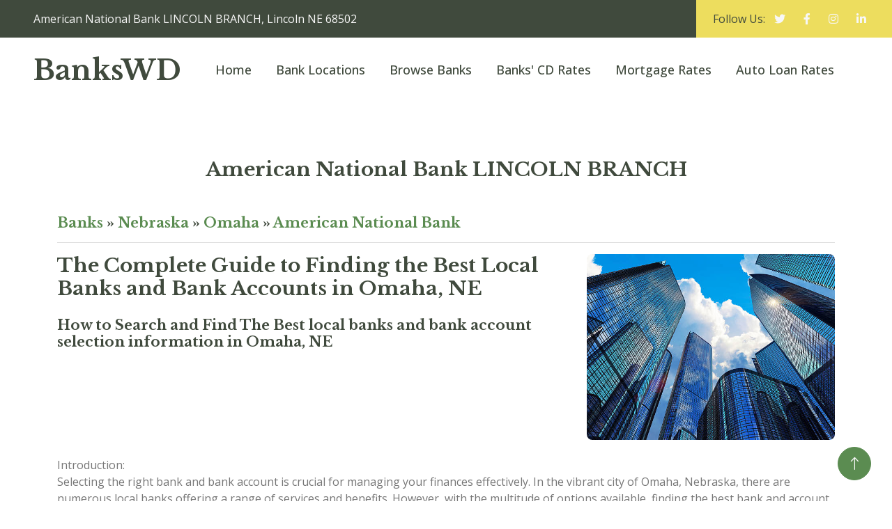

--- FILE ---
content_type: text/html; charset=UTF-8
request_url: https://www.bankswd.com/nebraska/omaha-banks/american-national-bank_19300/358651.html
body_size: 6979
content:
<!DOCTYPE html>
<html lang="en">

<head>
    <!-- ** Site Info ** -->
    <meta charset="utf-8">
    <title>American National Bank LINCOLN BRANCH, Lincoln NE 68502</title>
	<meta name="description" content="American National Bank LINCOLN BRANCH, American National Bank in Lincoln NE 68502, American National Bank LINCOLN BRANCH at 3801 Vermaas Pl Lincoln Nebraska NE 68502"/>
	<meta name="keywords" content="American National Bank LINCOLN BRANCH, American National Bank in Lincoln, American National Bank in Lincoln NE, American National Bank NE 68502" />
    <meta name="robots" content="index, follow">

    <!-- ** Mobile Specific Metas ** -->
    <meta http-equiv="X-UA-Compatible" content="IE=edge">
    <meta name="viewport" content="width=device-width, initial-scale=1.0, maximum-scale=5.0">
    <meta name="author" content="BANKSWD.COM" />
    <meta name="generator" content="bankswd.com v9.0">
    
    <!-- theme meta -->
    <meta name="theme-name" content="banks" />

    <!-- favicon -->
    <link href="/img/favicon.png" rel="shortcut icon">

    <!-- Google Web Fonts -->
    <link rel="preconnect" href="https://fonts.googleapis.com">
    <link rel="preconnect" href="https://fonts.gstatic.com" crossorigin>
    <link href="https://fonts.googleapis.com/css2?family=Libre+Baskerville:wght@700&family=Open+Sans:wght@400;500;600&display=swap" rel="stylesheet">   

    <!-- Icon Font Stylesheet -->
    <link href="https://cdnjs.cloudflare.com/ajax/libs/font-awesome/5.10.0/css/all.min.css" rel="stylesheet">
    <link href="https://cdn.jsdelivr.net/npm/bootstrap-icons@1.4.1/font/bootstrap-icons.css" rel="stylesheet">

    <!-- Libraries Stylesheet -->
    <link href="/lib/animate/animate.min.css" rel="stylesheet">
    <link href="/lib/owlcarousel/assets/owl.carousel.min.css" rel="stylesheet">
    <link href="/lib/lightbox/css/lightbox.min.css" rel="stylesheet">

    <!-- Customized Bootstrap Stylesheet -->
    <link href="/css/bootstrap.min.css" rel="stylesheet">

    <!-- Template Stylesheet -->
    <link href="/css/style.css" rel="stylesheet">
    <link href="/css/extended.css" rel="stylesheet">
</head>

<body>
    <!-- Topbar Start -->
    <div class="container-fluid bg-dark px-0">
        <div class="row g-0 d-none d-lg-flex">
            <div class="col-lg-9 ps-5 text-start">
                <div class="h-100 d-inline-flex align-items-center text-light">
                    <span>American National Bank LINCOLN BRANCH, Lincoln NE 68502</span>
                </div>
            </div>
            <div class="col-lg-3 text-end">
                <div class="h-100 bg-secondary d-inline-flex align-items-center text-dark py-2 px-4">
                    <span>Follow Us:</span>
                    <a class="btn btn-link text-light" target="_blank" href="https://www.twitter.com/share?url=https://www.bankswd.com/nebraska/omaha-banks/american-national-bank_19300/358651.html"><i class="fab fa-twitter"></i></a>
                    <a class="btn btn-link text-light" target="_blank" href="https://www.facebook.com/sharer/sharer.php?u=https://www.bankswd.com/nebraska/omaha-banks/american-national-bank_19300/358651.html"><i class="fab fa-facebook-f"></i></a>
                    <a class="btn btn-link text-light" target="_blank" href="https://www.instagram.com/share?url=https://www.bankswd.com/nebraska/omaha-banks/american-national-bank_19300/358651.html"><i class="fab fa-instagram"></i></a>
                    <a class="btn btn-link text-light" target="_blank" href="https://www.linkedin.com/shareArticle?url=https://www.bankswd.com/nebraska/omaha-banks/american-national-bank_19300/358651.html"><i class="fab fa-linkedin-in"></i></a>
                </div>
            </div>
        </div>
    </div>
    <!-- Topbar End -->

    <!-- Navbar Start -->
    <nav class="navbar navbar-expand-lg bg-white navbar-light sticky-top px-4 px-lg-5">
        <a href="https://www.bankswd.com/" class="navbar-brand d-flex align-items-center">
            <h1 class="m-0">BanksWD</h1>
        </a>
        <button type="button" class="navbar-toggler me-0" data-bs-toggle="collapse" data-bs-target="#navbarCollapse">
            <span class="navbar-toggler-icon"></span>
        </button>
        <div class="collapse navbar-collapse" id="navbarCollapse">
            <div class="navbar-nav ms-auto p-4 p-lg-0">
                <a class="nav-item nav-link" href="/">Home</a>
                <a class="nav-item nav-link" href="/all-bank-locations.html">Bank Locations</a>
                <a class="nav-item nav-link" href="/all-banks.html">Browse Banks</a>
                <a class="nav-item nav-link" href="/cd-rates.html">Banks' CD Rates</a>
                <a class="nav-item nav-link" href="/mortgage-rates.html">Mortgage Rates</a>
                <a class="nav-item nav-link" href="/auto-loan-rates.html">Auto Loan Rates</a>
            </div>
        </div>
    </nav>
    <!-- Navbar End -->
    <div class="container-xxl py-3">
        <div class="container">
            <script async src="//pagead2.googlesyndication.com/pagead/js/adsbygoogle.js"></script>
<ins class="adsbygoogle"
     style="display:block"
     data-ad-format="fluid"
     data-ad-layout-key="-fb+5w+4e-db+86"
     data-ad-client="ca-pub-1078927857458226"
     data-ad-slot="9257487793"></ins>
<script>
     (adsbygoogle = window.adsbygoogle || []).push({});
</script>
        </div>
    </div>        
    <!-- Content Start -->
    <div class="container-xxl py-5">
        <div class="container">
            <div class="col-md-12 text-center mx-auto">
                <h1 class="mb-5 h3"><a class="text-dark" href="https://www.bankswd.com/nebraska/omaha-banks/american-national-bank_19300/358651.html">American National Bank LINCOLN BRANCH</a></h1>
            </div>
            <div class="row gx-4">
                <div class="col-md-12">
                					<h5 class="font-alt mb-0"><a href="https://www.bankswd.com/">Banks</a> &raquo; <a href="https://www.bankswd.com/nebraska-banks/">Nebraska</a>  &raquo; <a href="https://www.bankswd.com/nebraska/omaha-banks/">Omaha</a> &raquo; <a href="https://www.bankswd.com/nebraska/omaha-banks/american-national-bank_19300/">American National Bank</a></h5>
						                <hr class="divider-w mt-10 mb-20">
    	            <p>
					<div class="row"><div class="col-lg-8"><h1 class='h3'>The Complete Guide to Finding the Best Local Banks and Bank Accounts in Omaha, NE</h1><h2 class='h5 pt-3'>How to Search and Find The Best local banks and bank account selection information in Omaha, NE</h5></div><div class="col-lg-4"><img class="img-fluid rounded mb-4" src="/img/banks-8.jpg" alt="What is the most popular bank near me?"></div></div><script async src="//pagead2.googlesyndication.com/pagead/js/adsbygoogle.js"></script>
<ins class="adsbygoogle"
     style="display:block"
     data-ad-format="fluid"
     data-ad-layout-key="-fb+5w+4e-db+86"
     data-ad-client="ca-pub-1078927857458226"
     data-ad-slot="9257487793"></ins>
<script>
     (adsbygoogle = window.adsbygoogle || []).push({});
</script>
Introduction:<br>Selecting the right bank and bank account is crucial for managing your finances effectively. In the vibrant city of Omaha, Nebraska, there are numerous local banks offering a range of services and benefits. However, with the multitude of options available, finding the best bank and account to suit your specific needs can be a challenging task. In this blog post, we will provide you with a comprehensive guide on how to search and find the best local banks and bank account selection information in Omaha, NE.<br><br>Determine Your Banking Needs:<br>Start by evaluating your individual banking requirements. Consider the type of account you need (checking, savings, or both), online banking features, ATM accessibility, interest rates, fees, customer service, and any additional features that are important to you.<br><br>Research Local Banks:<script async src="//pagead2.googlesyndication.com/pagead/js/adsbygoogle.js"></script>
<ins class="adsbygoogle"
     style="display:block"
     data-ad-format="fluid"
     data-ad-layout-key="-fb+5w+4e-db+86"
     data-ad-client="ca-pub-1078927857458226"
     data-ad-slot="9257487793"></ins>
<script>
     (adsbygoogle = window.adsbygoogle || []).push({});
</script>
Research Local Banks:<br>Begin your search by compiling a list of local banks in Omaha. You can do this by conducting an online search, checking local directories, or seeking recommendations from friends, family, or colleagues. Explore each bank's website to gain a preliminary understanding of their services, fees, and account options. Make note of the banks that align with your needs and preferences.<br><br>Assess Bank Reputation and Stability:<br>Consider the reputation and stability of each bank on your list. Look for well-established banks with a solid track record of customer satisfaction and financial stability. Check if the bank is insured by the Federal Deposit Insurance Corporation (FDIC), which provides deposit insurance up to $250,000 per depositor. Online reviews, ratings, and testimonials can provide valuable insights into a bank's reputation.<br><br>Compare Account Features and Fees:<br>Take a closer look at the specific account options offered by each bank. Compare features such as minimum balance requirements, interest rates, ATM access, online and mobile banking services, overdraft protection, and any additional perks or benefits. Pay close attention to the fees associated with each account, including monthly maintenance fees, ATM fees, overdraft fees, and any other charges that may apply.<br><br>Consider Accessibility:<br>Evaluate the convenience and accessibility of the bank's branches and ATMs. Assess the proximity of their branches to your home, workplace, or other frequented locations. Consider the availability and accessibility of ATMs, as well as any fees associated with out-of-network ATM usage. Opting for a bank with a widespread ATM network can save you money in the long run.<br><br>Seek Recommendations and Referrals:<br>Reach out to your network in Omaha for recommendations and firsthand experiences with local banks. Friends, family, and colleagues can provide valuable insights and help you make an informed decision. Inquire about their experiences with customer service, ease of account management, and any notable advantages or drawbacks they encountered.<br><br>Schedule Meetings and Ask Questions:<br>Once you have narrowed down your options, consider scheduling meetings or phone calls with representatives from the banks you are interested in. Use this opportunity to ask questions about their products, services, and policies. Inquire about any promotional offers, such as sign-up bonuses or fee waivers, that may be available to new customers.<br><br>Review the Fine Print:<br>Before finalizing your decision, carefully review the terms and conditions, account agreements, and any contractual documents provided by the bank. Pay attention to any restrictions, fees, or conditions that may impact your banking experience. It's crucial to have a clear understanding of all the terms before opening an account.<br><br>Conclusion:<br>Searching for the best local bank and bank account in Omaha, NE, requires thorough research, consideration of your specific needs, and a diligent evaluation of available options. By following the steps outlined in this guide, you will be well-equipped to find a bank that aligns with your financial goals and offers the services and features you desire. Remember, selecting the right bank is a vital step towards effective financial management and achieving your long-term financial aspirations.<div style="height:20px; clear:both"></div>              <div class="col-sm-12">
				<h4 class="font-alt mb-0"><a href="/nebraska/omaha-banks/american-national-bank_19300/locations.html">All Locations</a> | <a href="/nebraska/omaha-banks/american-national-bank_19300/locations-by-state-city.html">Locations by State/City</a> | <a href="/nebraska/omaha-banks/american-national-bank_19300/locations-by-zip-code.html">Zip Code Search</a>
</h4><br />
					<p></p>

				<h4 class="font-alt mb-0">American National Bank LINCOLN BRANCH <br />Branch Address: 3801 Vermaas Pl, Lincoln, NE 68502</h4><br />
				<div itemscope itemtype="https://schema.org/BankOrCreditUnion">
				<span itemprop="name">American National Bank</span>

				<div itemprop="address" itemscope itemtype="https://schema.org/PostalAddress">
					<span itemprop="streetAddress">8990 W Dodge Rd</span><br>
					<span itemprop="addressLocality">Omaha</span>,
					<span itemprop="addressRegion">NE</span> <span itemprop="postalCode">68114</span>
				</div>
				<p><a itemprop="url" href="https://www.bankswd.com/nebraska/omaha-banks/american-national-bank_19300/358651.html">https://www.bankswd.com/nebraska/omaha-banks/american-national-bank_19300/358651.html</a></p>

				</div>

<p><em>LINCOLN BRANCH (FIDC #358651)</em> is one of domestic offices of <em>American National Bank in Lincoln</em>. It was established in 2001-03-19, serving as a <em><b>Full Service Brick and Mortar Office</b></em>, locates at <em>3801 Vermaas Pl, Lincoln, NE 68502</em>.</p>
<p>Bank charter class: commercial bank, national (federal) charter and Fed member, supervised by the Office of the Comptroller of the Currency (OCC).</p>
<div style="height:5px; clear:both;"></div>
<h3>American National Bank in Lincoln, Nebraska</h3>
<div style="height:10px; clear:both;"></div>
<p class="bd">Metropolitan Statistical Area (MSA): N/A </p>
<p class="bd">Consolidated Metropolitan Statistical Area (CMSA): N/A </p>
<p class="bd">Combined Statistical Area (CSA): Lincoln-Beatrice, NE - CSA#339</p>
<p class="bd">Core Based Statistical Area (CBSA): Lincoln, NE - CBSA#30700</p>
<p class="bd">Core Based Statistical Division (CBSA_DIV): N/A </p>
<div style="height:5px; clear:both;"></div>
<h3>American National Bank NE 68502</h3>
<div style="height:10px; clear:both;"></div>
<p class="bd">Branch Name: LINCOLN BRANCH</p>
<p class="bd">Address: 3801 Vermaas Pl</p>
<p class="bd">City: Lincoln</p>
<p class="bd">State: Nebraska NE</p>
<p class="bd">Zip code: 68502</p>
<p class="bd">County: Lancaster</p>
<p class="bd">FDIC UNINUM: #358651.</p>
<small><em>Data by FIDC (The Federal Deposit Insurance Corporation), last update 2023-11-24</em></small>
<p class="office_nav"><br/><a href="javascript:history.go(-1);">&laquo; Back to previous page</a> | <a href="/nebraska/omaha-banks/american-national-bank_19300/locations.html">&circ; Up to Locations &amp; Branches</a></p>
</div>
<div style="height:15px; clear:both"></div>
		
                <div class="col-sm-12">
                    <h4 class="font-alt mb-0">Daily Best Banks' CD Rates</h4>
                </div>
                <div class="col-sm-12">
                    <div style='border:0px solid #ccc;'><table class="table table-striped table-border"><tr bgcolor='#cccccc'><th width='10%'><h6>Program</h6></th><th width='10%'><h6>Rate</h6></th><th width='80%'><h6>Bank</h6></th></tr><tr><td align='left'><h6>1 Yr</h6></td><td><h6>4.52%</h6></td><td><h6>TAB Bank: 4.52%, Min. deposit to open $1,000</h6></td></tr><tr><td align='left'><h6>1 Yr</h6></td><td><h6>4.50%</h6></td><td><h6>Popular Direct: 4.50%, Min. deposit to open $10,000</h6></td></tr><tr><td align='left'><h6>1 Yr</h6></td><td><h6>4.40%</h6></td><td><h6>Limelight Bank: 4.40%, Min. deposit to open $1,000</h6></td></tr><tr><td align='left'><h6>1 Yr</h6></td><td><h6>4.40%</h6></td><td><h6>Live Oak Bank: 4.40%, Min. deposit to open $2,500</h6></td></tr><tr><td align='left'><h6>1 Yr</h6></td><td><h6>4.25%</h6></td><td><h6>Marcus by Goldman Sachs: 4.25%, Min. deposit to open $500</h6></td></tr><tr><td align='left'><h6>1 Yr</h6></td><td><h6>4.25%</h6></td><td><h6>Bank5 Connect: 4.25%, Min. deposit to open $500</h6></td></tr><tr><td align='left'><h6>1 Yr</h6></td><td><h6>4.25%</h6></td><td><h6>Bask Bank: 4.25%, Min. deposit to open $1,000</h6></td></tr><tr><td align='left'><h6>1 Yr</h6></td><td><h6>4.21%</h6></td><td><h6>CIBC Bank USA: 4.21%, Min. deposit to open $1,000</h6></td></tr><tr><td align='left'><h6>1 Yr</h6></td><td><h6>4.20%</h6></td><td><h6>First Internet Bank of Indiana: 4.20%, Min. deposit to open $1,000</h6></td></tr><tr><td align='left'><h6>1 Yr</h6></td><td><h6>4.15%</h6></td><td><h6>Barclays Bank: 4.15%, Min. deposit to open $0</h6></td></tr></table></div><br />                    <p>
                    *CD Rates are subject to change without notice and may vary from bank to bank and branch to branch.  Please contact your local bank for updated bank CD rates.
                    </p>
                </div>
                <div class="col-sm-12">
                    <h3 class="font-alt mb-0">Frequently asked questions (FAQs) related to online banking and best savings accounts</h3><hr class="divider-w mt-10 mb-20"><p><i class='fa fa-check text-primary me-3'></i> <a href='/is-online-banking-safe/'>Is online banking safe?</a></p><p><i class='fa fa-check text-primary me-3'></i> <a href='/how-do-i-set-up-account-alerts-through-online-banking/'>How do I set up account alerts through online banking?</a></p><p><i class='fa fa-check text-primary me-3'></i> <a href='/what-is-an-apy-annual-percentage-yield/'>What is an APY (Annual Percentage Yield)?</a></p><p><i class='fa fa-check text-primary me-3'></i> <a href='/can-i-deposit-checks-through-online-banking/'>Can I deposit checks through online banking?</a></p><p><i class='fa fa-check text-primary me-3'></i> <a href='/can-i-access-my-accounts-24-7-through-online-banking/'>Can I access my accounts 24/7 through online banking?</a></p><br><p><i class='fa fa-check text-primary me-3'></i> <a href='/what-is-online-banking/'>Frequently asked questions (FAQs) related to online banking and best savings accounts</a></p><p><i class='fa fa-check text-primary me-3'></i> <a href='/what-is-a-credit-card/'>Frequently asked questions (FAQs) related to bank credit cards and credit card offers</a></p><p><i class='fa fa-check text-primary me-3'></i> <a href='/what-is-a-mortgage-rate/'>Frequently asked questions (FAQs) related to bank mortgage rates</a></p><p><i class='fa fa-check text-primary me-3'></i> <a href='/what-is-a-personal-loan/'>Frequently asked questions (FAQs) regarding personal loans</a></p><p><i class='fa fa-check text-primary me-3'></i> <a href='/how-can-i-find-the-nearest-bank-branch-to-my-location/'>Frequently asked questions (FAQs) for bank branch locations</a></p><p><i class='fa fa-check text-primary me-3'></i> <a href='/how-do-i-download-and-install-the-mobile-banking-app/'>Frequently Asked Questions (FAQs) for Mobile Banking Apps</a></p><br>
                </div>

                </div>
            </div>
        </div>
    </div>
    <!-- Content End -->

    <!-- Footer Start -->
    <div class="container-fluid bg-dark footer mt-5 py-5">
        <div class="container py-5">
            <div class="row g-5">
                <div class="col-lg-3 col-md-6">
                    <h5 class="text-white mb-4">About BanksWD</h5>
                    <p>This page provides information for <b>American National Bank LINCOLN BRANCH</b> <b>3801 Vermaas Pl Lincoln NE 68502</b>, <b>American National Bank in Lincoln NE</b>, <b>LINCOLN BRANCH</b> <b>American National Bank NE 68502</b>, <b>American National Bank in Lincoln Nebraska NE 68502</b> <b>American National Bank NE 68502</b></p>
                    <div class="d-flex pt-3">
                        <a class="btn btn-square btn-secondary rounded-circle me-2" target="_blank" href="https://www.twitter.com/share?url=https://www.bankswd.com/nebraska/omaha-banks/american-national-bank_19300/358651.html"><i class="fab fa-twitter"></i></a>
                        <a class="btn btn-square btn-secondary rounded-circle me-2" target="_blank" href="https://www.facebook.com/sharer/sharer.php?u=https://www.bankswd.com/nebraska/omaha-banks/american-national-bank_19300/358651.html"><i class="fab fa-facebook-f"></i></a>
                        <a class="btn btn-square btn-secondary rounded-circle me-2" target="_blank" href="https://www.youtube.com/"><i class="fab fa-youtube"></i></a>
                        <a class="btn btn-square btn-secondary rounded-circle me-2" target="_blank" href="https://www.linkedin.com/shareArticle?url=https://www.bankswd.com/nebraska/omaha-banks/american-national-bank_19300/358651.html"><i class="fab fa-linkedin-in"></i></a>
                    </div>
                </div>
                                <div class="col-lg-3 col-md-6">
                    <h5 class="text-white mb-4">Top Search Banks</h5>
                    <a class="btn btn-link" href="https://www.bankswd.com/virginia/mclean-banks/capital-one_4297/">Capital One Bank</a>
                    <a class="btn btn-link" href="https://www.bankswd.com/ohio/columbus-banks/jpmorgan-chase-bank_628/">Chase</a>
                    <a class="btn btn-link" href="https://www.bankswd.com/north-carolina/charlotte-banks/bank-of-america_3510/">Bank of America</a>
                    <a class="btn btn-link" href="https://www.bankswd.com/south-dakota/sioux-falls-banks/citibank_7213/">Citibank</a>
                    <a class="btn btn-link" href="https://www.bankswd.com/south-dakota/sioux-falls-banks/wells-fargo-bank_3511/">Wells Fargo</a>
                    <a class="btn btn-link" href="https://www.bankswd.com/florida/st-petersburg-banks/usbank_21316/">U.S. Bank</a>
                    <a class="btn btn-link" href="https://www.bankswd.com/pennsylvania/pittsburgh-banks/pnc-bank_6384/">PNC Bank</a>
                    <a class="btn btn-link" href="https://www.bankswd.com/new-york/new-york-banks/the-bank-of-new-york-mellon_639/">Bank of New York</a>
                </div>
                <div class="col-lg-3 col-md-6">
                    <h5 class="text-white mb-4">Popular Banks</h5>
                    <a class="btn btn-link" href="https://www.bankswd.com/utah/draper-banks/synchrony-bank_27314/">Synchrony Bank</a>
                    <a class="btn btn-link" href="https://www.bankswd.com/texas/abilene-banks/citizens-bank_12309/">Citizens Bank</a>
                    <a class="btn btn-link" href="https://www.bankswd.com/utah/sandy-banks/ally-bank_57803/">Ally Bank</a>
                    <a class="btn btn-link" href="https://www.bankswd.com/new-york/new-york-city-banks/barclays-bank-of-new-york_20399/">Barclay's</a>
                    <a class="btn btn-link" href="https://www.bankswd.com/georgia/atlanta-banks/suntrust-bank_867/">SunTrust</a>
                    <a class="btn btn-link" href="https://www.bankswd.com/delaware/wilmington-banks/td-bank_18409/">TD Bank</a>
                    <a class="btn btn-link" href="https://www.bankswd.com/california/arcadia-banks/huntington-bank_22896/">Huntington</a>
                    <a class="btn btn-link" href="https://www.bankswd.com/california/san-francisco-banks/first-republic-bank_59017/">First Republic</a>
                </div>
                <div class="col-lg-3 col-md-6">
                    <h5 class="text-white mb-4">Top Local Banks</h5>
                    <a class="btn btn-link" href="https://www.bankswd.com/california/san-diego-banks/axos-bank_35546/">Netspend (Axos Bank)</a>
                    <a class="btn btn-link" href="https://www.bankswd.com/virginia/tysons-banks/hsbc-bank-usa_57890/">HSBC</a>
                    <a class="btn btn-link" href="https://www.bankswd.com/georgia/columbus-banks/bbt_34780/">BB&T</a>
                    <a class="btn btn-link" href="https://www.bankswd.com/pennsylvania/carnegie-banks/lincoln-savings-bank_20272/">ACORNS (Lincoln Savings)</a>
                    <a class="btn btn-link" href="https://www.bankswd.com/ohio/cincinnati-banks/fifth-third-bank_6672/">Fifth-Third</a>
                    <a class="btn btn-link" href="https://www.bankswd.com/alabama/birmingham-banks/regions-bank_12368/">Regions Bank</a>
                    <a class="btn btn-link" href="https://www.bankswd.com/delaware/wilmington-banks/santander-bank-n-a_29950/">Santander</a>
                    <a class="btn btn-link" href="https://www.bankswd.com/nebraska/omaha-banks/frontier-bank_15545/">Frontier Bank</a>
                </div>
            </div>
        </div>
    </div>
    <!-- Footer End -->


    <!-- Copyright Start -->
    <div class="container-fluid bg-secondary text-body copyright py-4">
        <div class="container">
            <div class="row">
                <div class="col-md-6 text-center text-md-start mb-3 mb-md-0">
                    &copy; 2026 <a class="fw-semi-bold" href="https://www.bankswd.com/">WWW.BANKSWD.COM</a>. All rights reserved.
                </div>
                <div class="col-md-6 text-center text-md-end">
                    Designed By <a class="fw-semi-bold" href="https://htmlcodex.com">HTML Codex</a>
                </div>
            </div>
        </div>
    </div>
    <!-- Copyright End -->


    <!-- Back to Top -->
    <a href="#" class="btn btn-lg btn-primary btn-lg-square rounded-circle back-to-top"><i class="bi bi-arrow-up"></i></a>


    <!-- JavaScript Libraries -->
    <script src="https://code.jquery.com/jquery-3.4.1.min.js"></script>
    <script src="https://cdn.jsdelivr.net/npm/bootstrap@5.0.0/dist/js/bootstrap.bundle.min.js"></script>
    <script src="/lib/wow/wow.min.js"></script>
    <script src="/lib/easing/easing.min.js"></script>
    <script src="/lib/waypoints/waypoints.min.js"></script>
    <script src="/lib/owlcarousel/owl.carousel.min.js"></script>
    <script src="/lib/counterup/counterup.min.js"></script>
    <script src="/lib/parallax/parallax.min.js"></script>
    <script src="/lib/lightbox/js/lightbox.min.js"></script>

    <!-- Template Javascript -->
    <script src="/js/main.js"></script>
<script defer src="https://static.cloudflareinsights.com/beacon.min.js/vcd15cbe7772f49c399c6a5babf22c1241717689176015" integrity="sha512-ZpsOmlRQV6y907TI0dKBHq9Md29nnaEIPlkf84rnaERnq6zvWvPUqr2ft8M1aS28oN72PdrCzSjY4U6VaAw1EQ==" data-cf-beacon='{"version":"2024.11.0","token":"5d59b53041ae47ba9eee32e7bcb35248","r":1,"server_timing":{"name":{"cfCacheStatus":true,"cfEdge":true,"cfExtPri":true,"cfL4":true,"cfOrigin":true,"cfSpeedBrain":true},"location_startswith":null}}' crossorigin="anonymous"></script>
</body>

</html>        


--- FILE ---
content_type: text/html; charset=utf-8
request_url: https://www.google.com/recaptcha/api2/aframe
body_size: 265
content:
<!DOCTYPE HTML><html><head><meta http-equiv="content-type" content="text/html; charset=UTF-8"></head><body><script nonce="bncHDmacp2ufY2r5KL8rVQ">/** Anti-fraud and anti-abuse applications only. See google.com/recaptcha */ try{var clients={'sodar':'https://pagead2.googlesyndication.com/pagead/sodar?'};window.addEventListener("message",function(a){try{if(a.source===window.parent){var b=JSON.parse(a.data);var c=clients[b['id']];if(c){var d=document.createElement('img');d.src=c+b['params']+'&rc='+(localStorage.getItem("rc::a")?sessionStorage.getItem("rc::b"):"");window.document.body.appendChild(d);sessionStorage.setItem("rc::e",parseInt(sessionStorage.getItem("rc::e")||0)+1);localStorage.setItem("rc::h",'1768384661922');}}}catch(b){}});window.parent.postMessage("_grecaptcha_ready", "*");}catch(b){}</script></body></html>

--- FILE ---
content_type: text/css
request_url: https://www.bankswd.com/css/style.css
body_size: 1470
content:
/********** Template CSS **********/
:root {
    --primary: #5B8C51;
    --secondary: #EDDD5E;
    --light: #F7F7F7;
    --dark: #404A3D;
}

.back-to-top {
    position: fixed;
    display: none;
    right: 30px;
    bottom: 30px;
    z-index: 99;
}

.fw-bold {
    font-weight: 700 !important;
}

.fw-medium {
    font-weight: 600 !important;
}

.fw-semi-bold {
    font-weight: 500 !important;
}


/*** Spinner ***/
#spinner {
    opacity: 0;
    visibility: hidden;
    transition: opacity .5s ease-out, visibility 0s linear .5s;
    z-index: 99999;
}

#spinner.show {
    transition: opacity .5s ease-out, visibility 0s linear 0s;
    visibility: visible;
    opacity: 1;
}


/*** Button ***/
.btn {
    transition: .5s;
    font-weight: 500;
}

.btn-primary,
.btn-outline-primary:hover {
    color: var(--light);
}

.btn-secondary,
.btn-outline-secondary:hover {
    color: var(--dark);
}

.btn-square {
    width: 38px;
    height: 38px;
}

.btn-sm-square {
    width: 32px;
    height: 32px;
}

.btn-lg-square {
    width: 48px;
    height: 48px;
}

.btn-square,
.btn-sm-square,
.btn-lg-square {
    padding: 0;
    display: flex;
    align-items: center;
    justify-content: center;
    font-weight: normal;
}


/*** Navbar ***/
.navbar.sticky-top {
    top: -100px;
    transition: .5s;
}

.navbar .navbar-nav .nav-link {
    margin-right: 35px;
    padding: 25px 0;
    color: var(--dark);
    font-size: 18px;
    font-weight: 500;
    outline: none;
}

.navbar .navbar-nav .nav-link:hover,
.navbar .navbar-nav .nav-link.active {
    color: var(--primary);
}

.navbar .dropdown-toggle::after {
    border: none;
    content: "\f107";
    font-family: "Font Awesome 5 Free";
    font-weight: 900;
    vertical-align: middle;
    margin-left: 8px;
}

@media (max-width: 991.98px) {
    .navbar .navbar-nav .nav-link  {
        margin-right: 0;
        padding: 10px 0;
    }

    .navbar .navbar-nav {
        border-top: 1px solid #EEEEEE;
    }
}

@media (min-width: 992px) {
    .navbar .nav-item .dropdown-menu {
        display: block;
        border: none;
        margin-top: 0;
        top: 150%;
        opacity: 0;
        visibility: hidden;
        transition: .5s;
    }

    .navbar .nav-item:hover .dropdown-menu {
        top: 100%;
        visibility: visible;
        transition: .5s;
        opacity: 1;
    }
}


/*** Header ***/
.carousel-caption {
    top: 0;
    left: 0;
    right: 0;
    bottom: 0;
    display: flex;
    align-items: center;
    background: rgba(0, 0, 0, .1);
    z-index: 1;
}

.carousel-control-prev,
.carousel-control-next {
    width: 15%;
}

.carousel-control-prev-icon,
.carousel-control-next-icon {
    width: 3rem;
    height: 3rem;
    border-radius: 3rem;
    background-color: var(--primary);
    border: 10px solid var(--primary);
}

@media (max-width: 768px) {
    #header-carousel .carousel-item {
        position: relative;
        min-height: 450px;
    }
    
    #header-carousel .carousel-item img {
        position: absolute;
        width: 100%;
        height: 100%;
        object-fit: cover;
    }
}

.page-header {
    background: url(../img/banner.jpg) center center no-repeat;
    background-size: cover;
}

.page-header .breadcrumb-item+.breadcrumb-item::before {
    color: var(--light);
}

.page-header .breadcrumb-item,
.page-header .breadcrumb-item a {
    font-size: 18px;
    color: var(--light);
}


/*** Section Title ***/
.section-title {
    position: relative;
    display: inline-block;
    text-transform: uppercase;
    font-weight: 600;
}

.section-title::before {
    position: absolute;
    content: "";
    width: calc(100% + 80px);
    height: 2px;
    top: 5px;
    left: -40px;
    background: var(--primary);
    z-index: -1;
}

.section-title::after {
    position: absolute;
    content: "";
    width: calc(100% + 120px);
    height: 2px;
    bottom: 6px;
    left: -60px;
    background: var(--primary);
    z-index: -1;
}

.section-title.text-start::before {
    width: calc(100% + 40px);
    left: 0;
}

.section-title.text-start::after {
    width: calc(100% + 60px);
    left: 0;
}


/*** About ***/
.about-experience {
    position: absolute;
    width: 100%;
    height: 100%;
    right: -45px;
    bottom: -45px;
    display: flex;
    flex-direction: column;
    align-items: center;
    justify-content: center;
}


/*** Service ***/
.service-item {
    position: relative;
    border-radius: 8px;
    box-shadow: 0 0 45px rgba(0, 0, 0, .07);
}

.service-item .service-img {
    position: absolute;
    width: 100%;
    height: 100%;
    top: 0;
    left: 0;
    border-radius: 8px;
    overflow: hidden;
    z-index: -1;
}

.service-item .service-img img {
    position: absolute;
    width: 100%;
    height: 100%;
    left: 0;
    object-fit: cover;
    border-radius: 10px;
}

.service-item .service-img::before {
    position: absolute;
    content: "";
    width: 100%;
    height: 100%;
    top: 0;
    left: 0;
    background: rgba(0, 0, 0, .5);
    border-radius: 10px;
    z-index: 1;
}

.service-item .service-img::after {
    position: absolute;
    content: "";
    width: 100%;
    height: 100%;
    top: 0;
    left: 0;
    background: #FFFFFF;
    transition: .5s ease-out;
    z-index: 2;
}

.service-item:hover .service-img::after {
    width: 0;
    left: auto;
    right: 0;
}

.service-item .service-text .service-icon {
    width: 140px;
    height: 140px;
    padding: 15px;
    margin-top: -70px;
    margin-bottom: 40px;
    background: #FFFFFF;
    border-radius: 140px;
    overflow: hidden;
    box-shadow: 0 0 60px rgba(0, 0, 0, .1);
}

.service-item .service-text h5,
.service-item .service-text p {
    transition: .5s;
}

.service-item:hover .service-text h5,
.service-item:hover .service-text p {
    color: #FFFFFF;
}

.service-item .service-text .btn {
    color: var(--secondary);
    background: #FFFFFF;
    box-shadow: 0 0 45px rgba(0, 0, 0, .25);
}

.service-item .service-text .btn:hover {
    color: var(--dark);
    background: var(--secondary);
}


/*** Product ***/
.product-item {
    position: relative;
    border-radius: 8px;
    overflow: hidden;
    box-shadow: 0 0 45px rgba(0, 0, 0, .07);
}

.product-item .product-overlay {
    position: absolute;
    width: 100%;
    height: 100%;
    top: 0;
    left: 0;
    display: flex;
    align-items: center;
    justify-content: center;
    background: rgba(0, 0, 0, .5);
    opacity: 0;
    padding-top: 60px;
    transition: .5s;
}

.product-item:hover .product-overlay {
    opacity: 1;
    padding-top: 0;
}


/*** Team ***/
.team-item {
    position: relative;
    text-align: center;
    border-radius: 8px;
    box-shadow: 0 0 45px rgba(0, 0, 0, .07);
}

.team-item .btn {
    border-color: transparent;
    box-shadow: 0 0 45px rgba(0, 0, 0, .2);
}


/*** Testimonial ***/
.testimonial-img {
    position: relative;
    min-height: 400px;
}

.testimonial-img::after {
    position: absolute;
    content: "\f10d";
    font-family: "Font Awesome 5 Free";
    font-weight: 900;
    font-size: 200px;
    color: #EEEEEE;
    top: 50%;
    left: 50%;
    transform: translate(-50%, -50%);
    z-index: -1;
}

.testimonial-img img {
    position: absolute;
    width: 100px;
    height: 100px;
    border-radius: 100px;
}

.testimonial-img img:nth-child(1) {
    top: 0;
    left: 0;
}

.testimonial-img img:nth-child(2) {
    top: 60%;
    left: 20%;
}

.testimonial-img img:nth-child(3) {
    top: 20%;
    left: 60%;
}

.testimonial-img img:nth-child(4) {
    bottom: 0;
    right: 0;
}

.testimonial-img img .animated.pulse {
    animation-duration: 2s;
}

.testimonial-carousel .owl-item img {
    width: 100px;
    height: 100px;
    border-radius: 100px;
}

.testimonial-carousel .owl-nav {
    margin-top: 30px;
    display: flex;
}

.testimonial-carousel .owl-nav .owl-prev,
.testimonial-carousel .owl-nav .owl-next {
    margin-right: 15px;
    width: 45px;
    height: 45px;
    display: flex;
    align-items: center;
    justify-content: center;
    color: var(--secondary);
    border-radius: 45px;
    box-shadow: 0 0 45px rgba(0, 0, 0, .2);
    font-size: 22px;
    transition: .5s;
}

.testimonial-carousel .owl-nav .owl-prev:hover,
.testimonial-carousel .owl-nav .owl-next:hover {
    background: var(--secondary);
    color: var(--dark);
}


/*** Footer ***/
.footer {
    color: #B0B9AE;
}

.footer .btn.btn-link {
    display: block;
    margin-bottom: 5px;
    padding: 0;
    text-align: left;
    color: #B0B9AE;
    font-weight: normal;
    text-transform: capitalize;
    transition: .3s;
}

.footer .btn.btn-link::before {
    position: relative;
    content: "\f105";
    font-family: "Font Awesome 5 Free";
    font-weight: 900;
    margin-right: 10px;
}

.footer .btn.btn-link:hover {
    color: var(--light);
    letter-spacing: 1px;
    box-shadow: none;
}